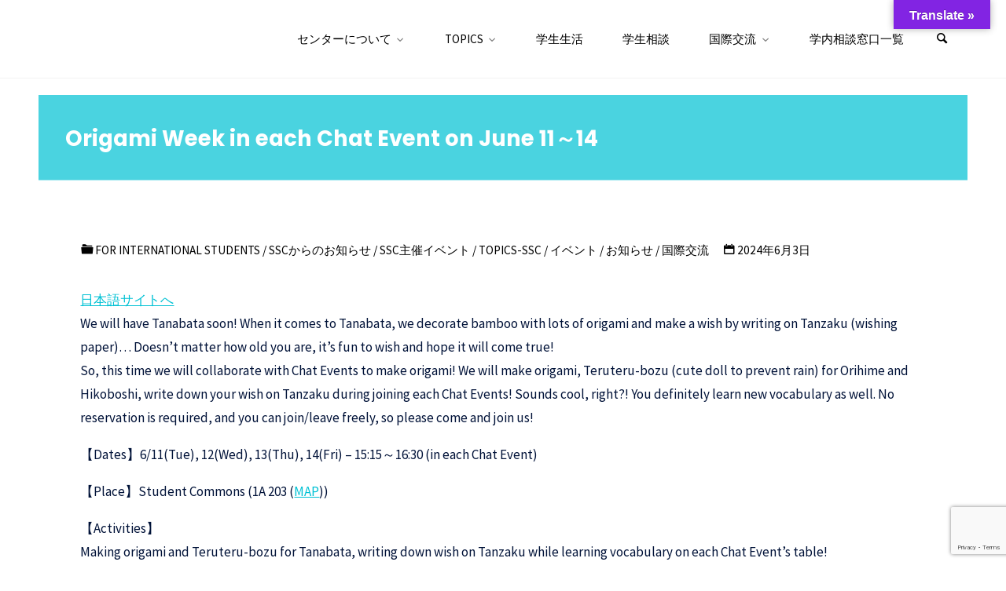

--- FILE ---
content_type: text/html; charset=utf-8
request_url: https://www.google.com/recaptcha/api2/anchor?ar=1&k=6LfbYc0iAAAAAK-LHJ9jm0odlEuVs4glusQB9FGE&co=aHR0cHM6Ly9zc2Muc2VjLnRzdWt1YmEuYWMuanA6NDQz&hl=en&v=7gg7H51Q-naNfhmCP3_R47ho&size=invisible&anchor-ms=20000&execute-ms=30000&cb=gqizy2xea4x4
body_size: 48413
content:
<!DOCTYPE HTML><html dir="ltr" lang="en"><head><meta http-equiv="Content-Type" content="text/html; charset=UTF-8">
<meta http-equiv="X-UA-Compatible" content="IE=edge">
<title>reCAPTCHA</title>
<style type="text/css">
/* cyrillic-ext */
@font-face {
  font-family: 'Roboto';
  font-style: normal;
  font-weight: 400;
  font-stretch: 100%;
  src: url(//fonts.gstatic.com/s/roboto/v48/KFO7CnqEu92Fr1ME7kSn66aGLdTylUAMa3GUBHMdazTgWw.woff2) format('woff2');
  unicode-range: U+0460-052F, U+1C80-1C8A, U+20B4, U+2DE0-2DFF, U+A640-A69F, U+FE2E-FE2F;
}
/* cyrillic */
@font-face {
  font-family: 'Roboto';
  font-style: normal;
  font-weight: 400;
  font-stretch: 100%;
  src: url(//fonts.gstatic.com/s/roboto/v48/KFO7CnqEu92Fr1ME7kSn66aGLdTylUAMa3iUBHMdazTgWw.woff2) format('woff2');
  unicode-range: U+0301, U+0400-045F, U+0490-0491, U+04B0-04B1, U+2116;
}
/* greek-ext */
@font-face {
  font-family: 'Roboto';
  font-style: normal;
  font-weight: 400;
  font-stretch: 100%;
  src: url(//fonts.gstatic.com/s/roboto/v48/KFO7CnqEu92Fr1ME7kSn66aGLdTylUAMa3CUBHMdazTgWw.woff2) format('woff2');
  unicode-range: U+1F00-1FFF;
}
/* greek */
@font-face {
  font-family: 'Roboto';
  font-style: normal;
  font-weight: 400;
  font-stretch: 100%;
  src: url(//fonts.gstatic.com/s/roboto/v48/KFO7CnqEu92Fr1ME7kSn66aGLdTylUAMa3-UBHMdazTgWw.woff2) format('woff2');
  unicode-range: U+0370-0377, U+037A-037F, U+0384-038A, U+038C, U+038E-03A1, U+03A3-03FF;
}
/* math */
@font-face {
  font-family: 'Roboto';
  font-style: normal;
  font-weight: 400;
  font-stretch: 100%;
  src: url(//fonts.gstatic.com/s/roboto/v48/KFO7CnqEu92Fr1ME7kSn66aGLdTylUAMawCUBHMdazTgWw.woff2) format('woff2');
  unicode-range: U+0302-0303, U+0305, U+0307-0308, U+0310, U+0312, U+0315, U+031A, U+0326-0327, U+032C, U+032F-0330, U+0332-0333, U+0338, U+033A, U+0346, U+034D, U+0391-03A1, U+03A3-03A9, U+03B1-03C9, U+03D1, U+03D5-03D6, U+03F0-03F1, U+03F4-03F5, U+2016-2017, U+2034-2038, U+203C, U+2040, U+2043, U+2047, U+2050, U+2057, U+205F, U+2070-2071, U+2074-208E, U+2090-209C, U+20D0-20DC, U+20E1, U+20E5-20EF, U+2100-2112, U+2114-2115, U+2117-2121, U+2123-214F, U+2190, U+2192, U+2194-21AE, U+21B0-21E5, U+21F1-21F2, U+21F4-2211, U+2213-2214, U+2216-22FF, U+2308-230B, U+2310, U+2319, U+231C-2321, U+2336-237A, U+237C, U+2395, U+239B-23B7, U+23D0, U+23DC-23E1, U+2474-2475, U+25AF, U+25B3, U+25B7, U+25BD, U+25C1, U+25CA, U+25CC, U+25FB, U+266D-266F, U+27C0-27FF, U+2900-2AFF, U+2B0E-2B11, U+2B30-2B4C, U+2BFE, U+3030, U+FF5B, U+FF5D, U+1D400-1D7FF, U+1EE00-1EEFF;
}
/* symbols */
@font-face {
  font-family: 'Roboto';
  font-style: normal;
  font-weight: 400;
  font-stretch: 100%;
  src: url(//fonts.gstatic.com/s/roboto/v48/KFO7CnqEu92Fr1ME7kSn66aGLdTylUAMaxKUBHMdazTgWw.woff2) format('woff2');
  unicode-range: U+0001-000C, U+000E-001F, U+007F-009F, U+20DD-20E0, U+20E2-20E4, U+2150-218F, U+2190, U+2192, U+2194-2199, U+21AF, U+21E6-21F0, U+21F3, U+2218-2219, U+2299, U+22C4-22C6, U+2300-243F, U+2440-244A, U+2460-24FF, U+25A0-27BF, U+2800-28FF, U+2921-2922, U+2981, U+29BF, U+29EB, U+2B00-2BFF, U+4DC0-4DFF, U+FFF9-FFFB, U+10140-1018E, U+10190-1019C, U+101A0, U+101D0-101FD, U+102E0-102FB, U+10E60-10E7E, U+1D2C0-1D2D3, U+1D2E0-1D37F, U+1F000-1F0FF, U+1F100-1F1AD, U+1F1E6-1F1FF, U+1F30D-1F30F, U+1F315, U+1F31C, U+1F31E, U+1F320-1F32C, U+1F336, U+1F378, U+1F37D, U+1F382, U+1F393-1F39F, U+1F3A7-1F3A8, U+1F3AC-1F3AF, U+1F3C2, U+1F3C4-1F3C6, U+1F3CA-1F3CE, U+1F3D4-1F3E0, U+1F3ED, U+1F3F1-1F3F3, U+1F3F5-1F3F7, U+1F408, U+1F415, U+1F41F, U+1F426, U+1F43F, U+1F441-1F442, U+1F444, U+1F446-1F449, U+1F44C-1F44E, U+1F453, U+1F46A, U+1F47D, U+1F4A3, U+1F4B0, U+1F4B3, U+1F4B9, U+1F4BB, U+1F4BF, U+1F4C8-1F4CB, U+1F4D6, U+1F4DA, U+1F4DF, U+1F4E3-1F4E6, U+1F4EA-1F4ED, U+1F4F7, U+1F4F9-1F4FB, U+1F4FD-1F4FE, U+1F503, U+1F507-1F50B, U+1F50D, U+1F512-1F513, U+1F53E-1F54A, U+1F54F-1F5FA, U+1F610, U+1F650-1F67F, U+1F687, U+1F68D, U+1F691, U+1F694, U+1F698, U+1F6AD, U+1F6B2, U+1F6B9-1F6BA, U+1F6BC, U+1F6C6-1F6CF, U+1F6D3-1F6D7, U+1F6E0-1F6EA, U+1F6F0-1F6F3, U+1F6F7-1F6FC, U+1F700-1F7FF, U+1F800-1F80B, U+1F810-1F847, U+1F850-1F859, U+1F860-1F887, U+1F890-1F8AD, U+1F8B0-1F8BB, U+1F8C0-1F8C1, U+1F900-1F90B, U+1F93B, U+1F946, U+1F984, U+1F996, U+1F9E9, U+1FA00-1FA6F, U+1FA70-1FA7C, U+1FA80-1FA89, U+1FA8F-1FAC6, U+1FACE-1FADC, U+1FADF-1FAE9, U+1FAF0-1FAF8, U+1FB00-1FBFF;
}
/* vietnamese */
@font-face {
  font-family: 'Roboto';
  font-style: normal;
  font-weight: 400;
  font-stretch: 100%;
  src: url(//fonts.gstatic.com/s/roboto/v48/KFO7CnqEu92Fr1ME7kSn66aGLdTylUAMa3OUBHMdazTgWw.woff2) format('woff2');
  unicode-range: U+0102-0103, U+0110-0111, U+0128-0129, U+0168-0169, U+01A0-01A1, U+01AF-01B0, U+0300-0301, U+0303-0304, U+0308-0309, U+0323, U+0329, U+1EA0-1EF9, U+20AB;
}
/* latin-ext */
@font-face {
  font-family: 'Roboto';
  font-style: normal;
  font-weight: 400;
  font-stretch: 100%;
  src: url(//fonts.gstatic.com/s/roboto/v48/KFO7CnqEu92Fr1ME7kSn66aGLdTylUAMa3KUBHMdazTgWw.woff2) format('woff2');
  unicode-range: U+0100-02BA, U+02BD-02C5, U+02C7-02CC, U+02CE-02D7, U+02DD-02FF, U+0304, U+0308, U+0329, U+1D00-1DBF, U+1E00-1E9F, U+1EF2-1EFF, U+2020, U+20A0-20AB, U+20AD-20C0, U+2113, U+2C60-2C7F, U+A720-A7FF;
}
/* latin */
@font-face {
  font-family: 'Roboto';
  font-style: normal;
  font-weight: 400;
  font-stretch: 100%;
  src: url(//fonts.gstatic.com/s/roboto/v48/KFO7CnqEu92Fr1ME7kSn66aGLdTylUAMa3yUBHMdazQ.woff2) format('woff2');
  unicode-range: U+0000-00FF, U+0131, U+0152-0153, U+02BB-02BC, U+02C6, U+02DA, U+02DC, U+0304, U+0308, U+0329, U+2000-206F, U+20AC, U+2122, U+2191, U+2193, U+2212, U+2215, U+FEFF, U+FFFD;
}
/* cyrillic-ext */
@font-face {
  font-family: 'Roboto';
  font-style: normal;
  font-weight: 500;
  font-stretch: 100%;
  src: url(//fonts.gstatic.com/s/roboto/v48/KFO7CnqEu92Fr1ME7kSn66aGLdTylUAMa3GUBHMdazTgWw.woff2) format('woff2');
  unicode-range: U+0460-052F, U+1C80-1C8A, U+20B4, U+2DE0-2DFF, U+A640-A69F, U+FE2E-FE2F;
}
/* cyrillic */
@font-face {
  font-family: 'Roboto';
  font-style: normal;
  font-weight: 500;
  font-stretch: 100%;
  src: url(//fonts.gstatic.com/s/roboto/v48/KFO7CnqEu92Fr1ME7kSn66aGLdTylUAMa3iUBHMdazTgWw.woff2) format('woff2');
  unicode-range: U+0301, U+0400-045F, U+0490-0491, U+04B0-04B1, U+2116;
}
/* greek-ext */
@font-face {
  font-family: 'Roboto';
  font-style: normal;
  font-weight: 500;
  font-stretch: 100%;
  src: url(//fonts.gstatic.com/s/roboto/v48/KFO7CnqEu92Fr1ME7kSn66aGLdTylUAMa3CUBHMdazTgWw.woff2) format('woff2');
  unicode-range: U+1F00-1FFF;
}
/* greek */
@font-face {
  font-family: 'Roboto';
  font-style: normal;
  font-weight: 500;
  font-stretch: 100%;
  src: url(//fonts.gstatic.com/s/roboto/v48/KFO7CnqEu92Fr1ME7kSn66aGLdTylUAMa3-UBHMdazTgWw.woff2) format('woff2');
  unicode-range: U+0370-0377, U+037A-037F, U+0384-038A, U+038C, U+038E-03A1, U+03A3-03FF;
}
/* math */
@font-face {
  font-family: 'Roboto';
  font-style: normal;
  font-weight: 500;
  font-stretch: 100%;
  src: url(//fonts.gstatic.com/s/roboto/v48/KFO7CnqEu92Fr1ME7kSn66aGLdTylUAMawCUBHMdazTgWw.woff2) format('woff2');
  unicode-range: U+0302-0303, U+0305, U+0307-0308, U+0310, U+0312, U+0315, U+031A, U+0326-0327, U+032C, U+032F-0330, U+0332-0333, U+0338, U+033A, U+0346, U+034D, U+0391-03A1, U+03A3-03A9, U+03B1-03C9, U+03D1, U+03D5-03D6, U+03F0-03F1, U+03F4-03F5, U+2016-2017, U+2034-2038, U+203C, U+2040, U+2043, U+2047, U+2050, U+2057, U+205F, U+2070-2071, U+2074-208E, U+2090-209C, U+20D0-20DC, U+20E1, U+20E5-20EF, U+2100-2112, U+2114-2115, U+2117-2121, U+2123-214F, U+2190, U+2192, U+2194-21AE, U+21B0-21E5, U+21F1-21F2, U+21F4-2211, U+2213-2214, U+2216-22FF, U+2308-230B, U+2310, U+2319, U+231C-2321, U+2336-237A, U+237C, U+2395, U+239B-23B7, U+23D0, U+23DC-23E1, U+2474-2475, U+25AF, U+25B3, U+25B7, U+25BD, U+25C1, U+25CA, U+25CC, U+25FB, U+266D-266F, U+27C0-27FF, U+2900-2AFF, U+2B0E-2B11, U+2B30-2B4C, U+2BFE, U+3030, U+FF5B, U+FF5D, U+1D400-1D7FF, U+1EE00-1EEFF;
}
/* symbols */
@font-face {
  font-family: 'Roboto';
  font-style: normal;
  font-weight: 500;
  font-stretch: 100%;
  src: url(//fonts.gstatic.com/s/roboto/v48/KFO7CnqEu92Fr1ME7kSn66aGLdTylUAMaxKUBHMdazTgWw.woff2) format('woff2');
  unicode-range: U+0001-000C, U+000E-001F, U+007F-009F, U+20DD-20E0, U+20E2-20E4, U+2150-218F, U+2190, U+2192, U+2194-2199, U+21AF, U+21E6-21F0, U+21F3, U+2218-2219, U+2299, U+22C4-22C6, U+2300-243F, U+2440-244A, U+2460-24FF, U+25A0-27BF, U+2800-28FF, U+2921-2922, U+2981, U+29BF, U+29EB, U+2B00-2BFF, U+4DC0-4DFF, U+FFF9-FFFB, U+10140-1018E, U+10190-1019C, U+101A0, U+101D0-101FD, U+102E0-102FB, U+10E60-10E7E, U+1D2C0-1D2D3, U+1D2E0-1D37F, U+1F000-1F0FF, U+1F100-1F1AD, U+1F1E6-1F1FF, U+1F30D-1F30F, U+1F315, U+1F31C, U+1F31E, U+1F320-1F32C, U+1F336, U+1F378, U+1F37D, U+1F382, U+1F393-1F39F, U+1F3A7-1F3A8, U+1F3AC-1F3AF, U+1F3C2, U+1F3C4-1F3C6, U+1F3CA-1F3CE, U+1F3D4-1F3E0, U+1F3ED, U+1F3F1-1F3F3, U+1F3F5-1F3F7, U+1F408, U+1F415, U+1F41F, U+1F426, U+1F43F, U+1F441-1F442, U+1F444, U+1F446-1F449, U+1F44C-1F44E, U+1F453, U+1F46A, U+1F47D, U+1F4A3, U+1F4B0, U+1F4B3, U+1F4B9, U+1F4BB, U+1F4BF, U+1F4C8-1F4CB, U+1F4D6, U+1F4DA, U+1F4DF, U+1F4E3-1F4E6, U+1F4EA-1F4ED, U+1F4F7, U+1F4F9-1F4FB, U+1F4FD-1F4FE, U+1F503, U+1F507-1F50B, U+1F50D, U+1F512-1F513, U+1F53E-1F54A, U+1F54F-1F5FA, U+1F610, U+1F650-1F67F, U+1F687, U+1F68D, U+1F691, U+1F694, U+1F698, U+1F6AD, U+1F6B2, U+1F6B9-1F6BA, U+1F6BC, U+1F6C6-1F6CF, U+1F6D3-1F6D7, U+1F6E0-1F6EA, U+1F6F0-1F6F3, U+1F6F7-1F6FC, U+1F700-1F7FF, U+1F800-1F80B, U+1F810-1F847, U+1F850-1F859, U+1F860-1F887, U+1F890-1F8AD, U+1F8B0-1F8BB, U+1F8C0-1F8C1, U+1F900-1F90B, U+1F93B, U+1F946, U+1F984, U+1F996, U+1F9E9, U+1FA00-1FA6F, U+1FA70-1FA7C, U+1FA80-1FA89, U+1FA8F-1FAC6, U+1FACE-1FADC, U+1FADF-1FAE9, U+1FAF0-1FAF8, U+1FB00-1FBFF;
}
/* vietnamese */
@font-face {
  font-family: 'Roboto';
  font-style: normal;
  font-weight: 500;
  font-stretch: 100%;
  src: url(//fonts.gstatic.com/s/roboto/v48/KFO7CnqEu92Fr1ME7kSn66aGLdTylUAMa3OUBHMdazTgWw.woff2) format('woff2');
  unicode-range: U+0102-0103, U+0110-0111, U+0128-0129, U+0168-0169, U+01A0-01A1, U+01AF-01B0, U+0300-0301, U+0303-0304, U+0308-0309, U+0323, U+0329, U+1EA0-1EF9, U+20AB;
}
/* latin-ext */
@font-face {
  font-family: 'Roboto';
  font-style: normal;
  font-weight: 500;
  font-stretch: 100%;
  src: url(//fonts.gstatic.com/s/roboto/v48/KFO7CnqEu92Fr1ME7kSn66aGLdTylUAMa3KUBHMdazTgWw.woff2) format('woff2');
  unicode-range: U+0100-02BA, U+02BD-02C5, U+02C7-02CC, U+02CE-02D7, U+02DD-02FF, U+0304, U+0308, U+0329, U+1D00-1DBF, U+1E00-1E9F, U+1EF2-1EFF, U+2020, U+20A0-20AB, U+20AD-20C0, U+2113, U+2C60-2C7F, U+A720-A7FF;
}
/* latin */
@font-face {
  font-family: 'Roboto';
  font-style: normal;
  font-weight: 500;
  font-stretch: 100%;
  src: url(//fonts.gstatic.com/s/roboto/v48/KFO7CnqEu92Fr1ME7kSn66aGLdTylUAMa3yUBHMdazQ.woff2) format('woff2');
  unicode-range: U+0000-00FF, U+0131, U+0152-0153, U+02BB-02BC, U+02C6, U+02DA, U+02DC, U+0304, U+0308, U+0329, U+2000-206F, U+20AC, U+2122, U+2191, U+2193, U+2212, U+2215, U+FEFF, U+FFFD;
}
/* cyrillic-ext */
@font-face {
  font-family: 'Roboto';
  font-style: normal;
  font-weight: 900;
  font-stretch: 100%;
  src: url(//fonts.gstatic.com/s/roboto/v48/KFO7CnqEu92Fr1ME7kSn66aGLdTylUAMa3GUBHMdazTgWw.woff2) format('woff2');
  unicode-range: U+0460-052F, U+1C80-1C8A, U+20B4, U+2DE0-2DFF, U+A640-A69F, U+FE2E-FE2F;
}
/* cyrillic */
@font-face {
  font-family: 'Roboto';
  font-style: normal;
  font-weight: 900;
  font-stretch: 100%;
  src: url(//fonts.gstatic.com/s/roboto/v48/KFO7CnqEu92Fr1ME7kSn66aGLdTylUAMa3iUBHMdazTgWw.woff2) format('woff2');
  unicode-range: U+0301, U+0400-045F, U+0490-0491, U+04B0-04B1, U+2116;
}
/* greek-ext */
@font-face {
  font-family: 'Roboto';
  font-style: normal;
  font-weight: 900;
  font-stretch: 100%;
  src: url(//fonts.gstatic.com/s/roboto/v48/KFO7CnqEu92Fr1ME7kSn66aGLdTylUAMa3CUBHMdazTgWw.woff2) format('woff2');
  unicode-range: U+1F00-1FFF;
}
/* greek */
@font-face {
  font-family: 'Roboto';
  font-style: normal;
  font-weight: 900;
  font-stretch: 100%;
  src: url(//fonts.gstatic.com/s/roboto/v48/KFO7CnqEu92Fr1ME7kSn66aGLdTylUAMa3-UBHMdazTgWw.woff2) format('woff2');
  unicode-range: U+0370-0377, U+037A-037F, U+0384-038A, U+038C, U+038E-03A1, U+03A3-03FF;
}
/* math */
@font-face {
  font-family: 'Roboto';
  font-style: normal;
  font-weight: 900;
  font-stretch: 100%;
  src: url(//fonts.gstatic.com/s/roboto/v48/KFO7CnqEu92Fr1ME7kSn66aGLdTylUAMawCUBHMdazTgWw.woff2) format('woff2');
  unicode-range: U+0302-0303, U+0305, U+0307-0308, U+0310, U+0312, U+0315, U+031A, U+0326-0327, U+032C, U+032F-0330, U+0332-0333, U+0338, U+033A, U+0346, U+034D, U+0391-03A1, U+03A3-03A9, U+03B1-03C9, U+03D1, U+03D5-03D6, U+03F0-03F1, U+03F4-03F5, U+2016-2017, U+2034-2038, U+203C, U+2040, U+2043, U+2047, U+2050, U+2057, U+205F, U+2070-2071, U+2074-208E, U+2090-209C, U+20D0-20DC, U+20E1, U+20E5-20EF, U+2100-2112, U+2114-2115, U+2117-2121, U+2123-214F, U+2190, U+2192, U+2194-21AE, U+21B0-21E5, U+21F1-21F2, U+21F4-2211, U+2213-2214, U+2216-22FF, U+2308-230B, U+2310, U+2319, U+231C-2321, U+2336-237A, U+237C, U+2395, U+239B-23B7, U+23D0, U+23DC-23E1, U+2474-2475, U+25AF, U+25B3, U+25B7, U+25BD, U+25C1, U+25CA, U+25CC, U+25FB, U+266D-266F, U+27C0-27FF, U+2900-2AFF, U+2B0E-2B11, U+2B30-2B4C, U+2BFE, U+3030, U+FF5B, U+FF5D, U+1D400-1D7FF, U+1EE00-1EEFF;
}
/* symbols */
@font-face {
  font-family: 'Roboto';
  font-style: normal;
  font-weight: 900;
  font-stretch: 100%;
  src: url(//fonts.gstatic.com/s/roboto/v48/KFO7CnqEu92Fr1ME7kSn66aGLdTylUAMaxKUBHMdazTgWw.woff2) format('woff2');
  unicode-range: U+0001-000C, U+000E-001F, U+007F-009F, U+20DD-20E0, U+20E2-20E4, U+2150-218F, U+2190, U+2192, U+2194-2199, U+21AF, U+21E6-21F0, U+21F3, U+2218-2219, U+2299, U+22C4-22C6, U+2300-243F, U+2440-244A, U+2460-24FF, U+25A0-27BF, U+2800-28FF, U+2921-2922, U+2981, U+29BF, U+29EB, U+2B00-2BFF, U+4DC0-4DFF, U+FFF9-FFFB, U+10140-1018E, U+10190-1019C, U+101A0, U+101D0-101FD, U+102E0-102FB, U+10E60-10E7E, U+1D2C0-1D2D3, U+1D2E0-1D37F, U+1F000-1F0FF, U+1F100-1F1AD, U+1F1E6-1F1FF, U+1F30D-1F30F, U+1F315, U+1F31C, U+1F31E, U+1F320-1F32C, U+1F336, U+1F378, U+1F37D, U+1F382, U+1F393-1F39F, U+1F3A7-1F3A8, U+1F3AC-1F3AF, U+1F3C2, U+1F3C4-1F3C6, U+1F3CA-1F3CE, U+1F3D4-1F3E0, U+1F3ED, U+1F3F1-1F3F3, U+1F3F5-1F3F7, U+1F408, U+1F415, U+1F41F, U+1F426, U+1F43F, U+1F441-1F442, U+1F444, U+1F446-1F449, U+1F44C-1F44E, U+1F453, U+1F46A, U+1F47D, U+1F4A3, U+1F4B0, U+1F4B3, U+1F4B9, U+1F4BB, U+1F4BF, U+1F4C8-1F4CB, U+1F4D6, U+1F4DA, U+1F4DF, U+1F4E3-1F4E6, U+1F4EA-1F4ED, U+1F4F7, U+1F4F9-1F4FB, U+1F4FD-1F4FE, U+1F503, U+1F507-1F50B, U+1F50D, U+1F512-1F513, U+1F53E-1F54A, U+1F54F-1F5FA, U+1F610, U+1F650-1F67F, U+1F687, U+1F68D, U+1F691, U+1F694, U+1F698, U+1F6AD, U+1F6B2, U+1F6B9-1F6BA, U+1F6BC, U+1F6C6-1F6CF, U+1F6D3-1F6D7, U+1F6E0-1F6EA, U+1F6F0-1F6F3, U+1F6F7-1F6FC, U+1F700-1F7FF, U+1F800-1F80B, U+1F810-1F847, U+1F850-1F859, U+1F860-1F887, U+1F890-1F8AD, U+1F8B0-1F8BB, U+1F8C0-1F8C1, U+1F900-1F90B, U+1F93B, U+1F946, U+1F984, U+1F996, U+1F9E9, U+1FA00-1FA6F, U+1FA70-1FA7C, U+1FA80-1FA89, U+1FA8F-1FAC6, U+1FACE-1FADC, U+1FADF-1FAE9, U+1FAF0-1FAF8, U+1FB00-1FBFF;
}
/* vietnamese */
@font-face {
  font-family: 'Roboto';
  font-style: normal;
  font-weight: 900;
  font-stretch: 100%;
  src: url(//fonts.gstatic.com/s/roboto/v48/KFO7CnqEu92Fr1ME7kSn66aGLdTylUAMa3OUBHMdazTgWw.woff2) format('woff2');
  unicode-range: U+0102-0103, U+0110-0111, U+0128-0129, U+0168-0169, U+01A0-01A1, U+01AF-01B0, U+0300-0301, U+0303-0304, U+0308-0309, U+0323, U+0329, U+1EA0-1EF9, U+20AB;
}
/* latin-ext */
@font-face {
  font-family: 'Roboto';
  font-style: normal;
  font-weight: 900;
  font-stretch: 100%;
  src: url(//fonts.gstatic.com/s/roboto/v48/KFO7CnqEu92Fr1ME7kSn66aGLdTylUAMa3KUBHMdazTgWw.woff2) format('woff2');
  unicode-range: U+0100-02BA, U+02BD-02C5, U+02C7-02CC, U+02CE-02D7, U+02DD-02FF, U+0304, U+0308, U+0329, U+1D00-1DBF, U+1E00-1E9F, U+1EF2-1EFF, U+2020, U+20A0-20AB, U+20AD-20C0, U+2113, U+2C60-2C7F, U+A720-A7FF;
}
/* latin */
@font-face {
  font-family: 'Roboto';
  font-style: normal;
  font-weight: 900;
  font-stretch: 100%;
  src: url(//fonts.gstatic.com/s/roboto/v48/KFO7CnqEu92Fr1ME7kSn66aGLdTylUAMa3yUBHMdazQ.woff2) format('woff2');
  unicode-range: U+0000-00FF, U+0131, U+0152-0153, U+02BB-02BC, U+02C6, U+02DA, U+02DC, U+0304, U+0308, U+0329, U+2000-206F, U+20AC, U+2122, U+2191, U+2193, U+2212, U+2215, U+FEFF, U+FFFD;
}

</style>
<link rel="stylesheet" type="text/css" href="https://www.gstatic.com/recaptcha/releases/7gg7H51Q-naNfhmCP3_R47ho/styles__ltr.css">
<script nonce="Vgd0b_gsxff1g6wa_4cT8Q" type="text/javascript">window['__recaptcha_api'] = 'https://www.google.com/recaptcha/api2/';</script>
<script type="text/javascript" src="https://www.gstatic.com/recaptcha/releases/7gg7H51Q-naNfhmCP3_R47ho/recaptcha__en.js" nonce="Vgd0b_gsxff1g6wa_4cT8Q">
      
    </script></head>
<body><div id="rc-anchor-alert" class="rc-anchor-alert"></div>
<input type="hidden" id="recaptcha-token" value="[base64]">
<script type="text/javascript" nonce="Vgd0b_gsxff1g6wa_4cT8Q">
      recaptcha.anchor.Main.init("[\x22ainput\x22,[\x22bgdata\x22,\x22\x22,\[base64]/[base64]/UltIKytdPWE6KGE8MjA0OD9SW0grK109YT4+NnwxOTI6KChhJjY0NTEyKT09NTUyOTYmJnErMTxoLmxlbmd0aCYmKGguY2hhckNvZGVBdChxKzEpJjY0NTEyKT09NTYzMjA/[base64]/MjU1OlI/[base64]/[base64]/[base64]/[base64]/[base64]/[base64]/[base64]/[base64]/[base64]/[base64]\x22,\[base64]\x22,\x22XsKew4oaw6fChcO0S8K9wod+OsOpHsK1eWlww7HDrz7DjsK/wpbCiWfDvl/DmSALaDMHewASbcKuwrZTwpFGIxo1w6TCrR9rw63CiW9TwpAPBEjClUYuw73Cl8Kqw5dSD3fCql/Ds8KNL8KDwrDDjEcVIMK2wozDrMK1I2Elwo3CoMOjTcOVwo7DnB7DkF0yfMK4wrXDmcO/YMKWwrl/w4UcLHXCtsKkAAx8KhLCp0TDnsKqw77CmcOtw5XCs8OwZMKWwqvDphTDpg7Dm2I7wpDDscKte8KBEcKeOVMdwrMRwoA6eAHDqAl4w7jCoDfCl2VmwobDjS3Dt0ZUw4fDmGUOw78rw67DrC3CmCQ/w5LCiHpjLXBtcXnDoiErGMOeTFXCn8OKW8Ocwqx+DcK9wrfCjsOAw6TCvgXCnngoPCIaGk0/w6jDrCtbWAPCgWhUwpLCksOiw6ZWOcO/wpnDv2wxDsKDNC3CnEXCi149wqnCoMK+PS59w5nDhz/[base64]/DgyLDkkvCisOcwr9KEDTCqmM/wrZaw793w5tcJMOYJR1aw7fCuMKQw63CgCLCkgjCtGfClW7CgzBhV8O3A0dCF8KSwr7DgRQ7w7PCqizDkcKXJsKbP0XDmcKKw4jCpyvDswg+w5zCrCkRQ21nwr9YHcOzBsK3w4zCnH7CjVHCj8KNWMKcBRpedwwWw6/DrsKxw7LCrUlqWwTDpjI4AsOnZAF7RhnDl0zDsyASwqYHwrAxaMKTwpJ1w4UIwol+eMO8Q3E9FB/CoVzCkjUtVxgpQxLDnsKOw4k7w7TDmcOQw5tAwrnCqsKZPTtmwqzChBrCtXxNS8OJcsK0wprCmsKAwonCmsOjXXbDrMOjb3jDjCFSWXhwwqdLwpokw6fCjcKkwrXCscKrwosfTgjDo1kHw43CgsKjeQl4w5lVw4Jdw6bCmsKAw6rDrcO+QB5Xwrw6wp9caQPCjcK/w6YRwox4wr9aQQLDoMK7FDcoKiHCqMKXK8OMwrDDgMO4YMKmw4ItEsK+wqw1wr3CscK4aVlfwq0Tw6VmwrEfw5/DpsKQbMKowpBycTTCpGM8w7QLfSEEwq0jw7DDusO5wrbDgsKkw7wHwpJdDFHDrMKmwpfDuEHCmsOjYsK9w4/ChcKnbsKXCsOkcRDDocK/c07Dh8KhGMObdmvCkcOAd8OMw7VFQcKNw7PCuW17wo0Afjs6wqTDsG3DtcOXwq3DiMKsAR9/w5/DrMObwpnCk1HCpCFgwrVtRcOtfMOMwofCoMKEwqTChnjCkMO+f8KNHcKWwq7DpWVaYXpfRcKGQcKWHcKhwprCksONw4E8w7Bww6PCnRkfwpvCqkXDlXXCoXrCpmoWw4fDnsKCHMKgwplhZQk7wpXCsMOQM13CoFRVwoM7w7lhPMKhUFIgQMKeKm/[base64]/wqHDjVlHRcOAwpJywonDnA4Bw6vDrRDCjMKfwqgwwpnDsRjDsjw8w4J4csOpw4nCuXvDpMKSw6XDnMOxw40/M8KdwpchHcKQa8KpWcOSwrvDrx1Mw5d6XhA1A24STjPDg8KiJD/CtsOfXMOFw5fCrTnDksKTXh89N8K8XRVPXcOZIQPDojcxBcKTw6vCmcKeHnjCs23DlcOYwoDCi8KzY8KKwpDCjynCkMKOw49CwrsJPQDDmgEAwqF3wqQfFltGwozCp8KdIcOsbHjDsWMPwoPDhsOvw5LDuHNFw43DpsKEQMKmbSJrXC/Dl1E0T8KFwo/DmEwSGEhkaxrDiW/[base64]/Cs8ONfEF2w6Qswpdbw7/DjMO3e2c0wqjCusKewpLDhMKSwq/[base64]/DhsOAT8KFw5fDh8Kjw7BdKcKTEcONw4YIwoFbw41ywql4wqDDjMO5w7PDgm1Ea8KJNMKJw41EwqTCtsKew7k/Yg90w47DhHpfLQrCpmUsLcKqw44XwqrCrw1bwq/DhivDv8OvwrjDisOhw6jClMKQwqFLRMKIAS/ChMOdM8KPV8K6wp4Ww4jDs1AuwoTDnl1Iw63DsiJELwbDvlnCjcKkwobDk8OZw7BsMQt/[base64]/Dl8K6wrRSwrFowr12dsOhw5txwq/Cvhx/DGzDlcOyw7geTxUfw6vDoDHCvMKHw501w6LDjR3DmkVMTEzCnXnComIlGATDnCDCssKjwp/CjsKlw60EYMOCYcOvw5DDuXjCiBHCqjfDnwXDhl3Cu8K3w586wopzw4ZbTAfDlcOuwrPDtsKYw6XCljjDocKEw6FlFwMYwrh6w6EzSS/[base64]/w7XCjMOKw4Z/U8OpQcOzw4gywrPCgjrDgsOFw7nCoMKBwqkKbcOOwr0DfMO0wpTDn8KGwrR7dcO5wo9Bwr7CkwvCrMKcwqJhEMK7P15bwoPCjcKoHMKRWHVTU8Ovw5RJX8K/acKKw6kvNj0Ka8OePsKVwpxfScOxS8OLwqpKwp/DvBTDrMKBw7TCgmPDrMO3DB7CkMK8Q8O3AcOTw4nDqTxeEsKWwrHDncK4NcOiw7s7w4bDkzQ+w4hdTcKPwpHCtMOUYsOYSWTCkkkqWwRvdx/CjTzCo8KTOAk/[base64]/CoWpca0vCrTBBI8KJZmHCq1nDkF7Du8K5RcOWwozDnMORRcK8bB/ClcKVwph7w6BLVcKgwpXCuyDDrMKAM1N1wq9CwrvCjSXCrRXChxxcw6FSPEzCu8KnwobCt8KyZcKrw6XDpTzDlGFqJxzDvTciVxl2w5vCsMKHMsKEw61fw5XCmk/[base64]/CuVxOLMOsw4TDs1zDrcOWQSVwwoLDrBM0K8OtZx3CgMK9w4RkwotLwpjCmgVmw4bDhMOBw7/Dkmg9wpHDq8OVIEMfw5jCkMKODcKqwo5UIEZ1w6xxwrbDu0pZwo/CiBwCYiDCrXDCn3rDh8KbHsOLwpo4KBDCiBPCriTChx7Cu1A7wq5TwqtKw4LDkjPDnCbCu8OYXnLCklnDnMKaA8KEHCtVOWDDqDMewqrCvcO+w4bCtsOnwqbDhR/Cn0rDqmnDlH3DosKKQcKkwrgDwpxFbU1bwqrCjmFJw4ECGwVAw6pzWMK4DiDDvFhkwqZ3b8OgcMOxwoofwr/Cu8OWe8O0L8KAJncuwqzDl8KLXkdkbcKFwrMYwrTDpiLDjWfDscOYwqAAYQUvTGs7wqJGw4Q6w45mw75OHX4UM0jDgwV5wqpTwpVLw5jCpMOfw7bDkQLCpMO6NAfDhjrDucKdwp9Awq8eXnjCpMK/GSRZSkJGLjzDnWZIw7TDisKdE8OeUsKeSTVyw5wLwrbCusO3wp1aTcO/w5BZJsOhwooKwpRSe2ARw6jCosOUwqjCgsKYdsOcw60zwqzCucKsw7Mxw59GwpLCsQ1PaR/[base64]/DnsKRWW8VwqVpwoPCiHgcEMKvEy7Dl3oTw4rCsHcYHMO7w73CnH1oVg/DqMOBcBlUTCHCpTkMwoFawo8/dAAbw4UJFMKfeMKDKncHUX8Iw5TCo8KtFHPDpgdZUgTDs1FabcKaFcKXw7ZiclpIw6pew7HCjzbDtcKhw7ViMzrDhsKND1XCrQIOw6NaKi92MCx1wq7DpcO7wqHCpMKTw6XDlXvCiVxSE8OwwrZDcMK6E2/Cv0VzwqPCkMK/woPDmsOCw5TDojbCiD/Dl8KbwpMDw7rDhcOGUjkXS8Kuw4HCl1fDiwDDjj7CkMK4IBRlGkciQXZAw5g1wpx9wp/CqcKJwrNow5rDqmLCilzDsi8VHsK0CxZOBsKOTcOtwo3DpMOGfEpZw6LDtMKVwop2w4HDgMKMdEvDmcKoRQHDp0cxwqAKRcKrVkZbw6MjwpQHwrvDixrCrTBbw4TDj8Kzw7xIdcKCwrXDnsKWwqTDl0rCoyt5WxPCucOEVQQqwplVwotSw5/[base64]/CjijDrTZ0PsOWKDFgwpLCgT/ClcOqK8K/F8O4G8K/w7XDl8KRw6Q6SzdpwpDDv8OrwrTCjsKfw7JzacKcXMO+w61awo/DnHPCmcKEw4bCnHzDjlRlHU3Dq8Kew7YMw43DpWjDk8OZdcKvFcKgw7rDgcOiw50/[base64]/w7UkMHgbw6sAdW1Tw7J9RsOZPUXDjcKPeHfCuMK+DsK/IjnCnx3CjcOVw5jCjsKyI353w4JxwqNqZ3VNJMOmMsKSwqrDn8OQamXDnsOnwqgGwp0VwpRVwrvCncKaZsOww6bDgnDDnUfCt8KzA8KGJjIJw4zCoMK+wpTCqTN5w6vCiMKyw7URN8OOAsOTCMOAVxNUWMOew6LDi11/[base64]/CgMKzKsKcwr7ChsO4wrw0w4vCq8K2N3PDn8KrYx3CmMKQKyTCrATCiMOTfy7Drj7Dg8KRw6FeP8O1SMK+L8KtMD/DssOMecOrFMOtG8KIwo3DksKFdgVpw6PCv8OhFm7CisKbAsKoAcOIwrVCwqNtccKAw6PDssOvJMOXFSjDmmnDosOvwpJMwol0w69Zw7nDrVDDr2PCrynCiAvCn8ObUcKHwrnDtsONwqDDmcOvw4bDk094OMOnelLDiQA3w4DCnkh/w4BJMHjCuCXCnFvCgcOhYMOdLcOuDsOjLzgAGn8fwrBiHcOZw6rDuV4Iw7hfw5XDksKwTMKjw7Rvw4HDnBXDgBweMCLDiFfChRw5w5FOw7ZQDkvDhMOnw5rCqMKlw48Tw5jCq8OLwrVgwpJfEsOmdsKhDMKNQcKtw6jCqsO2wojDkMKLIB0kIgsjwrrDjsKpGnHChE5/KsOxOMO8wqHCm8KNBcOmScK0worCosOWwqrDucOwCCZ7w41Owrk9N8KMC8O/acOXw4hea8K4AVHDvGLDnsKlwpJUXFnDoBzDncKfRsOqcsO/VMOEw4JdJsKDQT4caxrDqGrDsMKow4VYKHzDrjkwVgogcToDHcOCwqDCs8OrfsOUSmwRHFvCt8ODV8OpDsKswp0ERcOcwqN4F8KOwpo3dyM3KU4oX04cdMOTHVbCnUHCgk8yw4dDwrnCoMO0CkAdw4RDIcKTwpTCjcKUw5/ClMOFw6nDv8OeLMOdwq0+wrbCgmrDr8OZdMO6dMONay3DnmZkw70qVMOMw7HDpUUCwpgZWsKbNhjDvMOzw49Mwq/[base64]/DisOhw69EwoDDsVkzGzx7wq3DpxPCrk1jK002NMOgasKiRHLDicOhPXI0fiPDvEvDkMO/w4ITwo/Dn8KVwrcGw7cZw4fCkQ7DnsKSSnzCplTCqWU+w5PDi8Oaw4NdX8KLw6LCrHMdw4nCsMKuwo8pwoHDt0djEsKQdCLDpsOSGMOZwqJjw6E4EGbDgsKlADnCsUMUwq88a8OMwrvDoQHCjcK3w552wrnDsV4awocmw63DmxHDjhjDgcKBw6TCuw/CsMK0wqDCv8OSw50Qw5XDlVASVRwVw7hmRMO9asKlBMKUwqc/UgfCnVHDjQHDiMKNd2HDqMKxwqbCtX1Gw6PCsMK1AyjCnmB5QMKXfV/Dn0gPR1VcLcOXIUZneUXDkkHDoEjDoMKVwqPDtMO5VsOfNGzDpMK2ZFJ1D8KYw5QoPRXDrHx/DMKmwqbDlsOjYcO1wrnCrHzDmcOtw6cJwo/CvgHDpcOMw6cewp4kwofCmsKTHsKNw4thworDs1PDtjlHw4vDmAXCmyjDoMOUOMO1b8ODGWB9w75DwoQqwpzCqA5PNBcmwqxzdMKKJyQiwr7Cu3wkFzfDtsOAUMOowrNvw5DCmsONW8Oaw5bCt8K2fg/DhcKiW8O1w7XDmitRw5caworDscKtSn8lwqTDpTMvw7HDp0bDnkA/SSvCk8K2wqHDrDxDw7DChcKfKnkYw7fDpwN2wrrCnV1bw7nDhsOWNsK9wpV2w4YMVcOeFizDn8KUasOZfSfDn3hPAXd/MVPDgRVzEW7DnsOIDlMdw4tAwqUABlkrAMOJw6nCvWvCvcOCeBLCh8KmJjEwwqpMwqJEasKyS8ORwpcCwoXCsMOgw54hwp9Ewq4zGCPDsVLCq8KHPm1Ow7/CqhfCgcKTwo1OF8OMw4zCv2wqfsKpBFbCqcOZfsO/w7s4w5taw5puw61AIsO5bwMKw61Mw4/CtMOPYGcxw5/CkFAYHsKRw4bCkcKZw54PTnPCqMKBfcOYMRbDpiTCiEfCmsK6PXDDjkTCikzDocKmwqDCgEMJLmo9bQAuVsKZRsKbw7TCrlnDmmtPw6DCqG9aEHvDhV3Dr8Ofwq7CumsResOHwpYtw5xLwozDjcKewrM9ZsOxKTsfw4Z7w4/CqsO5WyJye3sjwpkEw79ew53CrVDCgcKowo4hDsKWwqnCr2/CnkjDlsORW0vCqQdDWCvDpsKhHiEbI1jDp8OVckpuZ8O+wqVRAMOLwqnCrCjCiRZOw51BYGJsw4A1YVHDl3vCggDDqMOow7rCvChqPWLCmSNow67CscOBek5qR33Dpi5TcsKAwpTCn2bDsA/CicONwr/DuDLCp0zCmsOwwpvDvMK1T8OYwqp4NGAlZXXChHTDpHFDw6HDj8OgeDoXPMOZwq/CuG/CvghXwrDDv21CLcKGA3bDnjXCtsOYcsKFGw3CnsO5f8KnF8Kfw7LDkiUPKwrDv2MUw70iwo/CssKsXsOgHMKTNsKPw4/DlsOewpJVw5QKw73Dhk7CkAQ9JlAhw6ZJw4HCszF/[base64]/DhFpfJlfDlVwzYsOHFl9xWcKpP8K5woLCmsOtwqXDtlMvQ8O+wo/[base64]/eDlaw7ZLw6ZvTG9owqbClTTCh0hEUcKkwp17PA53wqHCnMK5RT7Cs2pXIiEWE8K0ZsK/w7/DkcOiw6oYVcOXwqvDl8KbwrM8MGEQZcOowpdJUcOxWQnDvQDDp0NOKsOhw77CkQ0AZV5bwpfChUtTwqjDjFNuSmcMccKGSQYGw4nCgVfDkcKEecKmw43DgV5Nwrw/InY1WBPCpMOsw7JhwpzDksKGH1lQYsKjRx3CjUzDl8KOJWZ/CinCr8KFIlhXSj9Lw5ccw7rDmxnDssOaQsOcbUXCtcOlGzDDh8KkURk/w7nCvUXDksOtwpfDncKgwqoqw7rCjcO/SAPDk3DDkmUMwqcrwp7CghkXw4nDlH3Cs0JkwpfDt3sqH8Ogwo3CiCzDnWZiwpkiw5PCrcKXw5ZBTH5zIcKsDcKkL8KOwrpZw7vDjcKHw54FFQYTCsKJMgsJIEMzwoXDjAvCtCJDdh4nw7/ChgZfw7HCs1VYw4LDsHvDt8KBB8KbChQ/w7jCiMKhwpDCisO6w4TDisO1wpnDuMKjw57Dj0TDpjcLw5JKwpnDlmHDjMKjBEsDVxYPwr4gYSpFwr5uO8OVIj5OawbCk8KHw5nDv8KzwpZnw6tkwqJwfl/DqUHCvsKecApSwoRfccO6cMKkwoo/dMKpwqgLw41aJ0wowqsNw5ElPMO6A2HCrxXCrD9Zw4DDqMKRwrvCpMKZw4/DiD3DrznDn8OcbMOOw6fCgMK1QMKcw6DDiVVZwq9GL8OSw5YvwrRLwqzCh8K8LMKEw6F2w5AvQyXCqsOVwoDDlwIswrvDtcKZTcO5wqY9wqPDmlLDucKyw4XCssOFNBzDiT3Dp8O5w7hlwpnDv8Khwrhzw5ErLCXDpV7CiQfCv8OMIsKow78vAC/Dq8OGwqxQLgnCksKnw4TDmwzCscOow7TDp8OxXEp0XMKUJgLCmcOqw6QTHsKFw55Hwpkbw7rCuMOhCG/[base64]/EsKew5LCmmBFw6bCssO/w5E6AxJrw5LDp8KUUi5YaDfDucO3wpbDiDZ/CsKwwrfDh8O5wrfCrcKdCAbDszvDkcOTDsOQw4Nhdnsvbx7Dhnl+wqzDjn9/bsKzwqPCicOJS38cwqg9woLDuCHDg1AlwpMvbMOtAjR9w6HDul/Cqx1uYUjCsxxJfcO2McKdwrLDmVIewoVwX8O5w4LDgcKmQcKRw53Dm8KPw51uw5MGEMKNwo/DucOTGSZrT8OnaMOMecOZw6V9S1ACwpwwwo5raAQhbA/Dmmk6B8KvdCxafW98w4hZJcOKw6XCh8OZAiEiw6tWOsKPEsOzwosDTQLCuy80JcKVeTDDtMOaEcOMwotrI8KBw6vDvxE2w5s+w7pSTMKPNg/CmMKbHsKCwrrDlcOgwoYnS0fCuU7DlhMGwodJw57Dj8K/b0/DgcK0Ok/DnsOxfMKKYT3Cjittw75hwpDCmGNxOcOTbQBqwoJebMKewoLCkWbDj2jCrwXClMO3w4rDr8OES8OzSW06w450VERIZsOdQgjCu8OaLcOwwpIbBXrCjBE/[base64]/w4LDrHTCm2rDgW7ClcKsVcKKXDdewq/DmCXDuhslCWfCpCXDtsOAw7vDvcKAHmwmw5/CmsK3TRDCksK5w7AIw6EIfsO6HMKJKsO1wq5MHcKnw4Epw7DCnxppPW83KcOPw7ZaHMO/aR8oHnAlcsKvT8ObwoFMw7oqwqdIfcOwEMKuJcOwewXCuiFpwpNEw5nCnMK7SBhvd8Kjw786FwbDsyvCvnvCqBhucXHCiCoZbcKQEcO2TXnCkMKUwo/CvGPCosOcw7I6KWh7wrUrwqLCm20Sw7vDpAkjRxbDlMOfFAZOw7pbwpk+wpTDnTZgw7PDo8KvGFFEEStJw5gZwpTDvVM8SMO4SxEnw77CmMKSXMOIIU7ChcOXWMK/wpnDtcOfTjNGS0Yqw4DCvTU1wojDqMObwoXCmsOOMQnDulQvd14bwpTDlcKXIGx5w6PCpsKCej8Ec8KRKRJXw7kOw7V0H8OGw6Yzwr/[base64]/bhtuJ8K5dkdhwrFwTybDj8KlVnHDt8OXFcKuVMOfw4/Cv8Kww7pnwpRvwrVpKcOWbsOmw7jDlMOWwpQBK8KbwqxQwpfCjsOCFcOIwp0Rwq0Qey5OGD9Tw57DscK6ScKCw6kCw6TCnsKgMcOlw6/CviXCsRLDvykawo4VDcOxwqHDk8Kzw5rDkD7DiyRwDcKSY0VXw4rDrsK5YcOBw59sw7NIwozDr1TDiMOzOMOifXZOwqpBw6ZNa2oDwpRVwqHCgV0Ww5dYOMOqwpzDj8K+wrptf8KkaQBBw4UJZsOPw6vDp1jDrCcNIARLwpwGwrLCo8KHw6PDssOXw5TDisKOPsOBwq/DuEIyF8K+dsK1wpJcw4nDmsOIUFrDjcOVNU/CmsOoTMOiJS1YwqfCrjPDqUvDt8K/w6zDjsKncUdXDMOHw4xdXWtUwovCuDs8ZcKuw6rDo8KnRBLCtm1JTEDCrATDr8O/w5HCkSvCosK6w4TDo0LCtTrDiGEjWsOqFnshH1zDlXtwcn0swqrCkcOCIk9cTWDCpMO9wpEKLnFCQFfDrcOswoDDq8Kpw7/CtQnDoMO8w7bCm04kwr/DvMOmw5/CisOWV1vDpMKkwpxjw4cRwofCnsOVw5Bvwq1cKQQCNsKyACPDjj3ChcKHdcOjNMKTwpDCi8K/JsOrw5IfA8KrJB/Ctw80wpE/RsOAAcKyfW1Ew70oNcOzM2bDlcOWHi7Dm8O8UsOdT0TCunNILCnCoxLCiGpmHcK0XWx6w53DoibCssOjwo4/[base64]/Crh9FwqwIRsO+esOrf1d3a8OZwq/CrWBObcKXV8O2VsOMw78gw5VVw6/DnH8Hwp5twrvDkSLChMOuEnjCjSU5w4DCuMO5w7ZLw7hRw7h/[base64]/DvnoKwoIawqvDm8O5wr/CpsKuw5TDrm1EwqbChj0tIADCm8Kxw5o5TVB6EUvCrg/[base64]/[base64]/CiT9Zwr3CncOjwo7DncOqNTHCnlUVwrvCsMKVw40yYhnCuAErw6BWwrXDrzpHA8OCZjHDk8KKwopbVxZWQcOIwpItw7/Dk8OPw6kxwofCmixqw5snL8OpUMKqwrVJw6LDncKkwqjCumkGATDDolxRBsOMw7nDjWUnNcOASsK2wq/[base64]/Dj8OQwo4PXcOsSXLDhsK/w6lDLMOYN8O7wotqw4t/AsKbwo80w5c+Ik3DsToyw7p+XxDDmghPPV3CmRHCnkopwoQKw47CmWkZXsKzfMKGAz7CksK4w7fCoXIuw5PDpcOIL8KsLcObdwYPw6/DpMO9AsKTw594woViwqDDoTbDvE4/eXoxXcOZw64SKcKdw4PCisKfwrUDSjEUwovDuAvDlsOmQUZ9J2bCkg/DpzMMYFRHw53DuFpQZ8Kpd8KyIADCgsORw7DDhBzDt8OAP0vDisK/wqhJw7EVQzxTTnfCo8OePcOnXW15EcO7w4Npwp7DqyzDnmljwpHCusKMPcOHClvDnSx3w4AFwpnDqsK0eE7Cj3p/NsO/wq/DkcObQcOAw7LCp1PCsQkVVcKBZwVjf8KTcMK9w4wCw5Axwq3CnsKMw5TCoVw/w6rCnUtBasOkwq82FsKBEkAqRsKSw5HDi8Kuw7nCuWDDmsKWwrfDoULDg3fDqQPDt8K5PW3DixjClAPDnhB6wpd2wrA1w6HDvDZEwqDCr2gMw4XDnQ/[base64]/w6xdwqXCuSbCvsOhYlPDmcOQw6FMw5p3C8OYwqTDolpZUsOPwo5BRCTDtzYowpzDmxPDpMOYD8KRJMOZH8Ocw7hkwpvCgsOvIMO1wr/CmcOhb1EywrAnwqXDmsO/S8OowqRnwqjDtsKPwqIAUFzCl8OVWMOzCMO4T2Jcw7BUdXAgwoXDpcKlwrtjeMO7G8OIFcO2wqbDg3/Dijp1w5LCqcO6w5XCrHjDnUsowpYjZHXDtCt4bsOrw65+w53DgcK4QAA8LMOqB8Kxw4jDgsKbwpTCqcO6MH3DlsOlHMOUw4/[base64]/Cuzp9wonCncKNwoTChgwOc8ONPAsnRF5bw5IKMH1BXcOxwp0MMit5eGfChsKow5vCncO7w4BqJUt8wpbDiHnCnj3DjcKIwqQfSsKmGXxTwp5FesOUw5t9XMO5wo58wp3DmA/Dg8OQG8KBYsKnJcORIMK3TcKhwoI8GSTDtVjDlhsSwp5jwqE5A3BnCsKVMcKSHMOkbMK/YMOAwrTDgg3CocKGwpsqfsOeKMK9wpgrCMKFZMOvw67DsUYxw4IVSxrCgMKXXcOqT8O4w6pYwqLDtMKgIkVYW8KucMOeUsKTcRZ+MMOGwrXCvwjCl8K+wrUmTMOjAWFpNsOQwrTDgcObYsK4woM/[base64]/DjUFrwpvDpk/CvcKCwq4MfsKVwqpECSnDiTvDpAV7K8K2w7MSdsOoCjQ9NBRCK0vCh05oEsOOP8OPwrEDCGEgwqMcwq/[base64]/KMKabkLCq8O4w6/DlxpzIMOow5RfwrfDmBorw77DjsKFw67DvMKHw60YwpjCmsOhwqdKAx9GKkU/[base64]/CvC5+A214UWJBfUsIEzrDtQAtXcKswqRyw4bCpMK1IMOlw6Alw4pXXVzCnsO1wrdMQg/ClHRLwpfDrcOFI8OvwpB5IMKXwpXDs8Osw7DDtwbCtsK+w5ZdXhnDs8K/ScKSWMK6RTgUMRlyXgTCrMK7wrbClQzDgcO2wptbWcOtwplrFMKxSMKcMMO8OH/[base64]/DoMORXDQew43Do8OAwr8vw4VoV0RPeUR3FMOPwrwdw7dKwqnCoQV7wrMPw6U/w5tPwqPCosOiC8OvCi8ZCsO4w4VIKMKawrbDu8Kew6YBdcOIw6wvDEBWQcOrZUbCrsKowotkw4NWw77CucOnJsKuV0HDrcO7wq9/LcOmeHlDPsKbGQtKBRQcTMOJNQ/[base64]/DhA7DgCLCgUJ4wqM7QArCvmLCu3YUEcKNw7XDmMKCDAnDmnEjw6PDqcK/[base64]/CvcOWw6YhwqbCvcOTNS3DghBuw5tyf8K1E3TDpRNiY2/[base64]/CiMO6wpHCu1/Cp8K3w5MLC8KHw4/CrB3ClMKxZ8Ktw4E4OMKOwrfDnFHDoBfCl8KywrfDnhnDh8KYeMOLw6LCoW4vPMKUwpl6YsObWDJrQcK9w5UqwrJ3w6zDlHshwqnDn3FnWHgiDsKsASoFCVTDoX5RXwhaYCcIbyjDlSvDujLCgi/DqMKhNQXDqwLDrWhJw5TDngA8wrg/[base64]/[base64]/Co3EMwpPCq8O+w6RiPMKqw41KwpLCgcKcwoARwoVoHF9FLMKww5JnwotnXUvDscKBIBUQw4kWT27CusObwpZlUcKdw7fDujojwp9Cw6zCjgnDnm57w6TDqQU1HGg/AW5AbMKJwoguwqMpUcOWwrE2wqlqVy/CusKgw7Bpw51WDcOYwofDvGwUwp/DmnPDmwVzJ3U5w4YXXcOnJMKFw587w50DBcKZw7TCgk3CgAvCqcOXw5zCk8OpfiDDlS/[base64]/wrtQBEUaIcOxwqYJIsKhwqvDrMOoGMKycgRUw7XDqmXDtsK4EXnCs8KaCmMuwrnCilHDnBrCsF8Sw4Bewow/wrV8wovCpxzCmQzDjhYBw40Zw6AEw6PDq8K5wpfCpcOUMFDDh8OwTTojw5BZw5xLwrJTw40tMWofw63DocOPw7/CvcKGwoVFUkxvw4pzekvCosOawrXCtMKOwoQJw5QKJ1dTBA9+eEBxw7FUw5PCpcKcwpfDthjDkcOrw4bDh0M+w7Jswo0twozDkh/CnMKBw4rCpcKzw4fDuyZmVMOgVMOGw5dpJ8OkwqDDjcOQZcK8RsKNw7nCsGEEwqxhw7PDosOcDcO/[base64]/B8OQTwBaGMO6w4YHw5/DmjjDsjHDhg9PHV8Ma8Ksw5TDi8K8YxnDmMKaO8KdOcOewr7DlTARYTJ8wo/DnsOTwqF8w6jClGjCggvCgHEMwqnCk0fDoRTCmWkKw4UyDylBw6rDqibCu8Kpw77CoS3DlsOmJcOAJcK4w6Msfn8Bw4lzwpoeVlbDlCrCjnfDshTCqjLCisKkNcKCw7dswpDClG7ClsK8w7ddwrfDucKWLDhVBMOPEsKowqEvwpZVw4YIP2TDpz/DrMKRAgbCvcKjZRRnwqYwSsKzwrMvwotCJ0xNwoLChBjDlSPDlcOjMMOnDU7DkD9OYMKgw5vCi8Omw7PCm2hKfxDCujLCnsOtwozCky3DsWDCrMKkQRDDlkDDq1DDryTDhm/DiMKmwopFNMKFfy7CqDVzXyTCicK/[base64]/DoQZSD0UrEnLCoBDDm8KHw4A/[base64]/DjMKAS8Kzw7zDt8OVUsKracKvQ8Knw7PDvlbDjiAFSkAqwrXCmcKRKsO8w4vCo8KrZQ0hGgdpMcOISwvDocOwKzzCklA2HsKkwobDu8O9w4JidcOiI8KEwowMw5w/ZibChsOSw4jDksKcbhg7w5gQw5jChcKQZMKPAcOLQsOYHsKvfFA2wpcLQkAzABDCvmJ3wo/[base64]/M3UrwrUJw6Fxwr9/wrzCqkPCnMOMw6p3woYnXsObMxPDrg5RwrPCm8OMwr3CnCbCvGIZbMKRWsKZYMONbsKCRWHCgQkfHxM2XUTDmhUcwqLCocOpZcKXw78ReMOsc8KgK8KzT1YoZzdcOw3DoGMRwphYw6fDikttLMKmw5/[base64]/wr3Dujtew7JSGsO6w7IDIUnDuRlTKmBrwpoJwpY9fMOQKB9abcOwVUrDl1wZV8KFw6Umw7jDrMOmaMOVw7DCgMKjwrA9Ai7CvsKAw7DDumDCulYZwoMKw7JBw7nDgFfDtMOeH8K5w4IGCMKRScKvwq0iNcOiw69Ww53DkcKpw43DryDCvnpzfsO/[base64]/wqrDlDLDkmEWw5zCu8KeE8K8CcOzw4JxCMK0wrEMwrPCtMKKXRQfJMORIMKgwpHDonwnw6VpwrrCqk/DhVFrZ8KIw74iwqMVAl/DosK5e2zDgVBOTcKSCifDjEbCl2rDsQduNMKbNMKJw6zDv8Kcw6nCvsKzYMKnw5PCjU7DmU/ClCN/wqw/w4howpV2f8KJw7bDkcOTI8K1wrrCmQjDgcO1Q8O/[base64]/WgRNw7rDoUkuGsKmw60uHcKyZFjDojrCkTvCgXxNE23DqsOSwqIRYMO0FC7DvMKRK2xcwrbDvsKHw6vDoEzDh1J8w6szacKfAcOJURcVwoTDqS3DrcOZJk7Dg0Fowo/DncKOwo9VJMODUXLChsK1YUDCr252d8O/IsK7wq7CgcKFRsKqMcOOK1xwwqHDj8OKwp3DscOefyfDoMOYw4FzOMKNwqHDg8KEw6F8TSPCncKPFyYFcg3DtMOLwpTCkMOvWVQTK8KUPcOYw4Axwo88I1rDocOlw6YRwrLCmjrCqVnDqMOSRMKsWUAMCMO1w51ZwpTDlW3DncO3W8ONQDbDjcK/IsKpw5Q6fwYbCEI2R8OJd0HCscOJW8Oww67DqMOIMsOZw7Z9wrHCg8KAw7sXw5gxYcO6KTVww7R9WcOCwrJMwochwo/[base64]/DvlkvwqPCqWxqw64oFXh4RRN+wpXCiMKvPzIIwpbDnX1lw5wnwpbCkcORVS7DiMKswrPCpm/DnzVdw4jCtcKNKsOewo/Cg8Oawo1+wpgBdMO3KcKcYMKWwoXCvcOww7TDi0LCjQjDnsONUcKSw5TCoMKgQMOCwr94RhbChEjDplFIw6rCvlV8w4nDscKSFsKPf8OJKXrCkUTCtcOzNsOWwox3w5zCmMKVwobDsyw4HMKTUF/CmFfDj17CnlrDhX8hwrBDEcKqw4jDpcKZw7ltSH/[base64]/wprDkE91AsKUwpHDnMOab8OCD8Kew5rDm1cCP3vClUXDpcO5wpDDv2PCvsO3eBPDg8KIw78keUvDjlrDuQPCow3Duywkw4/DjGpBaGMbS8KoRxQABAvCnsKWSikjaMO6O8ObwogTw658dsKEa3E0w7fClsKCLBzDn8KNMMKWw45NwqJ2XBNEwq7CmgrDvhdIw7hGw44fG8OwwodmQwXCucKXT3w0woXDncKlw5XDlMOFw7HDv07DowrDunfDgHfDqsKSWWnCils8G8K9w7wkw7PCs3/DncKrIWTDhBjDvMOEWsOpPMKOwoPCkFwWw6shwpoZBsKwwox4wrHDuzfDncK0DDHCgAYxR8KKHHzDojcEBwdpRMK2wr3ChsO4w5tyDkjCg8KkaxhRw788O17DpXTCjsOLZcOlQ8OyYcOiw7fCjCnDqF/[base64]/[base64]/DpGnCuhfCicOCwq04BcOKwqfCnBHCjysKw71wDcK6w5fDvcKzwoXCisOKPxXDv8KYRjbClE8HOcO7w4wpamBDPx4Zw7lMw6IyQVIew63Dl8OXaUjCtQoCa8OIbXrDgsKTYcOXwqglHD/DmcK6YxbCkcKgHQFFd8ODLMKuMcKaw7LDu8Oqw7t/[base64]/w7QEw5JEw43CrlfDucK2wqHDn8KraXoWw6fDmwLDk8KtwrrCrRrCnkUOcUBVw5fDnRDDqgh4N8O3ccObwrIpcMOtw4DCqcK/HMO5NkhQJB8ObMKdbsKLwoFQLU/CmcO0wqQgIyMew5wOQhbCqEfDhnAdw63DgMKeDgXCkTgzd8OoPsO3w7/DvA41w69lw5/CgT1FCMOYwq3CsMOJwrfDisKhwqpzEsKxwoA9woHDlhhec0QmAMKqwqbCscOowpbCncOMFX4OYGdWCMKTwrZAw6lVwoPDg8OVw5/Ci1B2w51OwofDt8OBw6zCnsK1eU97wodJJQoNw6zDsyJfwoxQwrzDn8KxwrgXHHcQRsK8w693wroxTD97dsOawrQ1RVl6Tw7CmSjDrxgawpTCol/DucKrCTtrRMKawqrDhy3ClVggTTDCnsO0wo80woNPN8Kaw4jDlMKvwoDDjsOqwpTCpcKODsOewqnCmw/DpsKrwoELOsKCeFVowozCj8O2w5/CjDTCnT96w5HCp2Exw59UwrrCm8OLHTTCs8Ocw7FFwoDCqEsFfCTCiWHDmcO0w6zDocKRDsKwwr5AOcODw4rCqcOWXTPDrlHCrEp2wrjDh0jClMKgBCtjD1rCk8O+G8K+OCzCnS/DosONwoIPwrnChzvDunRVw6LDuyPCnCbDncOBfsK9wo3CmHMYPCvDqmoYDsOBTMKXcAIpD3vDnhIZKnbCrDkuw5ZbwqHCj8OyUMOdwp/CqcOdwrnDuFp3KMKkaEXCrBwfwoDCnsKkWiABIsKlwoQkw5YEIQPDpsKpdMKNSGTCoW7DssK1w7RTK1EeSFkzw4kDwoRIw4PCnsOZwpzCokbCuQVCYsK4w6ocdjDCmMOgwrd2CRYYwqVKTcO+UibCiFltw73DrlDCtEceJ3YnAWbCtRYswo/[base64]/DnmFbwqDDlG/[base64]/CsGTDp8O+w4g0w53DqcK5w7rDo8KWwrBUQDY3OsKkE0Efw4PCtsOZM8OPBMOSEcK2w7XCoxMhPsK+bMO2wq9Gw4PDnSjDmTrDtMK9w6DCi25HMMKKEV5SeQLCjMO4wqIGw4jDicKAIFHCsDAiOMKSw5Z8w78XwoJ/wo/[base64]/[base64]/DgChNw6/Cg8OFw7V5w4bDqMKvD8KmdgPCumPCsMOCwqjCkXwPw5/DpsO1woPCkQUAwocJw6IBacOjNMKIw5bCo1ltw4RuwpXDhRV2wp7Dm8KvBCjDi8ORfMOaDT5NOmPCrCtowpLDscOgWMO5wqzCi8OfGCJbw5YYwoZLLcO/EsK9BREHIcOEX3cvwoISD8O/wp/CqlEQc8K3ZcOKDcOAw7EGwqMZwoXDn8OTw4vCpyUXGmjCtsOrw4Ipw6cdCybDnD3DvMOWBDXCv8KYwpXDvMKjw7DDrgsOX3FAw71XwqrDjsKCwosNDsOhwo7DghlqwoHClmjCqDjDl8Ktwo0uwqw/OWp1w7d6GsKOwqxyYX/CnknCqGxYw7ZCwo5VOUvDpEPDlMKSwptFCMObwrTCocOGcCAww7ZjbD0Zw5cWMcOWw7Bkw5xJwrMtTMKVK8Ktwo0/djpFKHLCrBpMCHPDqsK8IMK5I8OrFMKEGUwPw4Y7UCDDnn/Ch8O7w63DjsO4wpQUYW/Dg8Kjd1rDvlVfHUYLZMK5TsOJZcO1w5/DsgvDlMO6woDDtH4FSixuwrbCrMONCsOuO8Kmwp5gw5vCvMOQa8OmwowBw5DCn0giOnl7w7/DkQ93HcOOwr8pw5rDncKjYTsNfcOzB3XDv13DtsK3J8ODFB/[base64]/Ds8KFwojCicK1wo8wwopew73DrnFRwq3Cm1Ucw7jDj8O6wqp+wpvDlR0lwofCrGDCgsOWwoUKw5EeA8O1GSV/wp/DnCPCnXXDtFTDrGnCpsKnDFNdw60qw4HCgAfCusOxw5JIwrBvJ8OtwrHDl8KEwo/ChxwvwonDhMOJC1AhwojCmB5+UhpJw5LCmWkvMHPDij/CnGbDnsK+w63Cj3nCsUTDk8KZPW5ewqLDsMKswoXDgMOzL8KfwrQ8ZyTDmB8VwojDt2ElVcKJbsKadBvCt8ORDcO8TsKrwqpbw4rCmWDCs8KBdcKgZsOrwo4PAsOfwr98wrbDj8Oec0cqU8K+w4x/cMKfaUTDgcONwql7N8KN\x22],null,[\x22conf\x22,null,\x226LfbYc0iAAAAAK-LHJ9jm0odlEuVs4glusQB9FGE\x22,0,null,null,null,1,[21,125,63,73,95,87,41,43,42,83,102,105,109,121],[-1442069,725],0,null,null,null,null,0,null,0,null,700,1,null,0,\[base64]/tzcYADoGZWF6dTZkEg4Iiv2INxgAOgVNZklJNBoZCAMSFR0U8JfjNw7/vqUGGcSdCRmc4owCGQ\\u003d\\u003d\x22,0,0,null,null,1,null,0,0],\x22https://ssc.sec.tsukuba.ac.jp:443\x22,null,[3,1,1],null,null,null,1,3600,[\x22https://www.google.com/intl/en/policies/privacy/\x22,\x22https://www.google.com/intl/en/policies/terms/\x22],\x224nrv6ywkIY+5QzB8vqLeI0xblWRxIqpdxWPK2zOVbLw\\u003d\x22,1,0,null,1,1767052127143,0,0,[223,113,125],null,[238],\x22RC-jTR2bSx7nlYZcA\x22,null,null,null,null,null,\x220dAFcWeA6h3ii0PFYC19IXTe4Gwl7WNf61Pd1L6Fbl-PVN-ldiA3MgjAE8leqbIRA81yeHV8yXMheRMi6r0MgEk6kK3spAcnjaGQ\x22,1767134927105]");
    </script></body></html>

--- FILE ---
content_type: text/css;charset=UTF-8
request_url: https://ssc.sec.tsukuba.ac.jp/?display_custom_css=css&ver=6.8.3
body_size: 356
content:
.waku {
  padding: 1em; /*段落余白*/
  border-top: 3px solid #00c1d4; /*上の枠線*/
  border-left: 3px solid #00c1d4; /*左の枠線*/
  border-right: 5px solid #6600cc; /*右の枠線*/
  border-bottom: 5px solid #6600cc; /*下の枠線*/
  border-radius: 10px;/*角の丸み*/
}

.waku2 {
  padding: 1em; /*段落余白*/
  border-top: 3px solid #00c1d4; /*上の枠線*/
  border-left: 3px solid #00c1d4; /*左の枠線*/
  border-right: 3px solid #00c1d4; /*右の枠線*/
  border-bottom: 3px solid #00c1d4; /*下の枠線*/
  border-radius: 10px;/*角の丸み*/
}

.waku3 {
  padding: 1em; /*段落余白*/
  border-top: 3px solid #6600cc; /*上の枠線*/
  border-left: 3px solid #6600cc; /*左の枠線*/
  border-right: 3px solid #6600cc; /*右の枠線*/
  border-bottom: 3px solid #6600cc; /*下の枠線*/
  border-radius: 10px;/*角の丸み*/
}

.waku4 {
  padding: 1em; /*段落余白*/
  border-top: 3px solid #00c1d4; /*上の枠線*/
  border-left: 3px solid #00c1d4; /*左の枠線*/
  border-right: 5px solid #6600cc; /*右の枠線*/
  border-bottom: 5px solid #6600cc; /*下の枠線*/
  border-radius: 10px;/*角の丸み*/
}

.image-size-fix {
  padding:0 0 calc(1465/1800*100%) !important;
  min-height: 0 !important;
}

.waku5{
  padding: 1em; /*段落余白*/
  border-top: 3px solid #ff0000; /*上の枠線*/
  border-left: 3px solid #ff0000; /*左の枠線*/
  border-right: 5px solid #ff0000; /*右の枠線*/
  border-bottom: 5px solid #ff0000; /*下の枠線*/
  border-radius: 10px;/*角の丸み*/
}

.waku6{
  padding: 1em; /*段落余白*/
  border-top: 3px solid #00c1d4; /*上の枠線*/
  border-bottom: 3px solid #6600cc; /*下の枠線*/
}

.waku7{
  border: 3px solid #d3d3d3; 
  padding: 10px;
  border-radius: 10px;/*角の丸み*/
}


